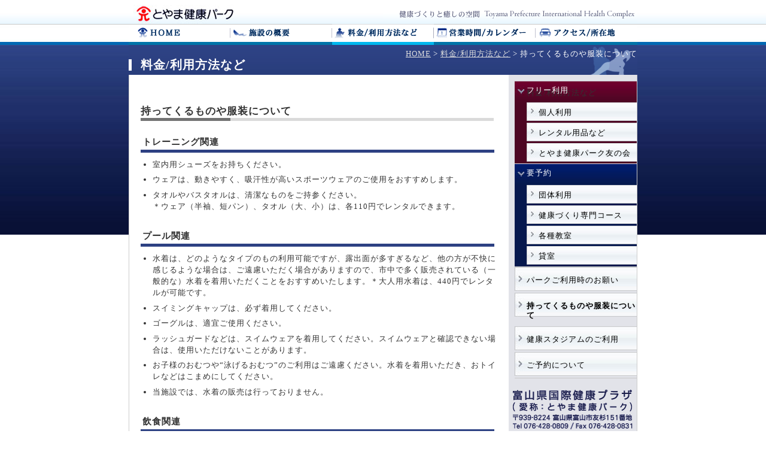

--- FILE ---
content_type: text/html
request_url: https://toyama-pref-ihc.or.jp/guide/belonging.html
body_size: 2762
content:
<?xml version="1.0" encoding="Shift_JIS"?>
<!DOCTYPE html PUBLIC "-//W3C//DTD XHTML 1.0 Transitional//EN" "http://www.w3.org/TR/xhtml1/DTD/xhtml1-transitional.dtd">
<html xmlns="http://www.w3.org/1999/xhtml" lang="langOpen" xml:lang="langOpen">
<head>
<meta http-equiv="Content-Type" content="text/html; charset=Shift_JIS" />
<meta http-equiv="Content-Style-Type" content="text/css" />
<meta name="Keywords" content="健康スタジアム,生命科学館,屋外健康づくり施設,国際伝統医学センター,とやま健康パーク,富山県国際健康プラザ,温泉利用型健康施設,指定運動療法施設,労働者健康保持増進施設指導機関" />
<meta name="Description" content="健康づくりと癒しの空間として、とやま健康パークは健康スタジアム、生命科学館、国際伝統医学センター、屋外健康づくり施設の4つの施設でみなさんの心と体の元気を応援します。" />
<meta name="GENERATOR" content="IBM WebSphere Studio Homepage Builder Version 13.0.6.0 for Windows" />
<meta http-equiv="Content-Script-Type" content="text/javascript" />
<link rel="stylesheet" href="../common/style.css" type="text/css" />
<link rel="stylesheet" href="../common/print.css" type="text/css" />
<link rel="stylesheet" href="../common/screen.css" type="text/css" />
<title>とやま健康パーク｜料金/利用方法など　持ってくるものや服装について</title>
</head>
<body><a name="top"></a>
<div id="header_l">
  <div id="header">
    <h1><a href="../index.html"><em>とやま健康パーク</em></a></h1>
    <h2><img src="../img/header.gif" alt="健康づくりと癒しの空間ToyamaPrefectureInternationalHealthComplex" /></h2>
  </div>
  <div id="navi">
    <ul>
      <li><a href="../index.html"><img src="../img/navi_1.gif" alt="HOME" /></a></li>
      <li><a href="../institution/index.html"><img src="../img/navi_2.gif" alt="施設の概要" /></a></li>
      <li><a href="index.html" class="active"><img src="../img/navi_3.gif" alt="料金/利用方法など" /></a></li>
      <li><a href="../calendar/index.html"><img src="../img/navi_4.gif" alt="営業時間/営業カレンダー" /></a></li>
      <li><a href="../access/index.html"><img src="../img/navi_5.gif" alt="アクセス/所在地" /></a></li>
    </ul>
  </div>
</div>
<div id="wrapper">
  <div id="contents">
    <p class="pankuzu"><a href="../index.html">HOME</a> &gt; <a href="index.html">料金/利用方法など</a> &gt; 持ってくるものや服装について</p>
    <h3>料金/利用方法など</h3>
    <div id="main">
      <div id="guide"><br />
        <h4>持ってくるものや服装について</h4>
        <h5 class="h5">トレーニング関連</h5>
        <ul>
          <li>室内用シューズをお持ちください。</li>
          <li>ウェアは、動きやすく、吸汗性が高いスポーツウェアのご使用をおすすめします。</li>
          <li>タオルやバスタオルは、清潔なものをご持参ください。<br />
          ＊ウェア（半袖、短パン）、タオル（大、小）は、各110円でレンタルできます。</li>
        </ul>
        <br />
        <h5 class="h5">プール関連</h5>
        <ul>
          <li>水着は、どのようなタイプのもの利用可能ですが、露出面が多すぎるなど、他の方が不快に感じるような場合は、ご遠慮いただく場合がありますので、市中で多く販売されている（一般的な）水着を着用いただくことをおすすめいたします。＊大人用水着は、440円でレンタルが可能です。</li>
          <li>スイミングキャップは、必ず着用してください。</li>
          <li>ゴーグルは、適宜ご使用ください。</li>
          <li>ラッシュガードなどは、スイムウェアを着用してください。スイムウェアと確認できない場合は、使用いただけないことがあります。</li>
          <li>お子様のおむつや“泳げるおむつ”のご利用はご遠慮ください。水着を着用いただき、おトイレなどはこまめにしてください。</li>
          <li>当施設では、水着の販売は行っておりません。</li>
        </ul>
        <br />
        <h5 class="h5">飲食関連</h5>
        <p>飲食は、所定の場所（下記参照）でお願いいたします。</p>
        <ul>
          <li>水分補給のため、飲物をご持参ください。</li>
          <li>水分補給を行う際の容器は、ペットボトルやスポーツボトルなどの安全で破損しないものをご利用ください。（ビンや缶類は、ご遠慮ください。）</li>
          <li><font size="-1">自動販売機コーナーで飲物を販売しています。</font> <font size="-1"><br/>
          　◇１階ラウンジの詳細は<a href="../institution/restrant/index.html">こちら。</a>　</font>
          <p><font size="-1">　◇生命科学館1階自動販売機コーナーの詳細は<a href="../institution/familycorner/index.html">こちら。</a></font></p>
          </li>
          <li>食べ物はご持参いただけますが、ゴミ類はお持ち帰りください。</li>
        </ul>
        <table border="1">
          <tbody>
            <tr>
              <td rowspan="2" width="46"><font size="-1">館内&#160;</font></td>
              <td width="75"><font size="-1">有料エリア</font></td>
              <td width="418"><font size="-1">・健康スタジアム内は、１階ラウンジ</font></td>
            </tr>
            <tr>
              <td width="75" height="31"><font size="-1">無料エリア</font></td>
              <td width="418" height="31"><font size="-1">・2階　親子ふれあい広場前<br />
              ・1階　自動販売機コーナー&#160;</font></td>
            </tr>
            <tr>
              <td width="46" height="28"><font size="-1">屋外</font></td>
              <td colspan="2" height="28"><font size="-1">椅子があるところなど&#160;&#160;</font></td>
            </tr>
          </tbody>
        </table>
        <br />
        <br />
        <br />
        <br />
        <br />
        <p class="pagetop"><a href="#top"><img src="../img/pagetop.gif" width="95" height="15" border="0" alt="ページの先頭へ" /></a></p>
        <br />
        <p class="navi_bottom"><a href="../index.html">HOME</a><a href="../institution/index.html">施設の概要</a><a href="index.html">料金/利用方法など</a><a href="../calendar/index.html">営業時間/カレンダー</a><a href="../access/index.html">アクセス/所在地</a></p>
        <br />
      </div>
      <div id="footer"><img src="../img/footer.gif" alt="Copyright(c)2004-2009 Toyama Prefecture International Health Complex All Rights Reserved." /></div>
    </div>
    <div id="right">
      <ul class="subnavi">
        <li>料金/利用方法など
        <ul class="parent" style="margin-top:-25px;">
          <li class="subnavi_1">フリー利用
          <ul class="child">
            <li><a href="index.html">個人利用</a></li>
            <li><a href="rental.html">レンタル用品など</a></li>
            <li><a href="pdf/2023.friends.pdf">とやま健康パーク友の会</a></li>
          </ul></li>
          <li class="subnavi_2">要予約
          <ul class="child">
            <li><a href="group.html">団体利用</a></li>
            <li><a href="specialty.html">健康づくり専門コース</a></li>
            <li><a href="class.html">各種教室</a></li>
            <li><a href="rentalroom.html">貸室</a></li>
          </ul></li>
        </ul></li>
      </ul>
      <ul class="subnavi">
        <li><a href="park.html">パークご利用時のお願い</a></li>
        <li><a href="belonging.html"><b><font size="2">持ってくるものや服装について</font></b></a></li>
        <li><a href="health_std.html">健康スタジアムのご利用</a></li>
        <li><a href="reservation.html">ご予約について</a></li>
      </ul>
      <br />
      <img src="../img/name.gif" alt="富山県国際健康プラザ（愛称：とやま健康パーク）" /><br />
      <img src="../img/address.gif" alt="〒939-8224富山県富山市友杉151番地/Tel076-428-0809/Fax076-428-0831/E-mail:plaza@toyama-pref-ihc.or.jp" /><br />
      <ul id="shisetsu">
        <li><img src="../img/shisetsu_1.gif" alt="温泉利用型健康増進施設" /></li>
        <li><img src="../img/shisetsu_2.gif" alt="指定運動療法施設" /></li>
        <li><img src="../img/shisetsu_3.gif" alt="労働者健康保持増進施設指導機関" /></li>
      </ul>
      <a href="mailto:plaza@toyama-pref-ihc.or.jp?Subject=%82%a8%96%e2%8d%87%82%b9"><img src="../img/contact.gif" alt="お問合せ・ご意見はこちら" style="margin-bottom:5px;" /></a><br />
      <img src="../img/mobile_2.gif" alt="携帯サイトもご活用ください！" />
      <p class="mobile_url_2">http://www.toyama-pref-ihc.or.jp/i/</p>
    </div>
  </div>
  <div id="footer_l"></div>
</div>
<!--GoogleAnalytics--><script type="text/javascript">
var gaJsHost = (("https:" == document.location.protocol) ? "https://ssl." : "http://www.");
document.write(unescape("%3Cscript src='" + gaJsHost + "google-analytics.com/ga.js' type='text/javascript'%3E%3C/script%3E"));
</script> <script type="text/javascript">
try {
var pageTracker = _gat._getTracker("UA-11351005-1");
pageTracker._trackPageview();
} catch(err) {}</script> <!--/GoogleAnalytics--></body>
</html>

--- FILE ---
content_type: text/css
request_url: https://toyama-pref-ihc.or.jp/common/style.css
body_size: 2420
content:
@charset   "Shift_JIS";

/* IE6用
-------------------------------------------------------- */

* html td,* html th {  
	font-size: 13px;
	line-height: 150%;
}

* html #main_index {  
	width: 634px;
}

* html .calender_example {  
	width: 590px;
}

/* ページ全体
-------------------------------------------------------- */

body {  
	font-size: 13px;
	margin: 0 auto 10px auto;
	text-align: center;
	color: #333;
	line-height: 150%;
	letter-spacing: 1px;
	scrollbar-base-color: #cccccc;
	scrollbar-face-color: #d0d0d0;
	scrollbar-arrow-color: #999999;
	scrollbar-shadow-color: #cccccc;
	scrollbar-darkshadow-color: #ffffff;
	scrollbar-highlight-color: #cccccc;
	scrollbar-3dlight-color: #ffffff;
	scrollbar-track-color: #eeeeee;
}

h1,h2,h3,ul,li,p,ol {  
	margin: 0;
	padding: 0;
}

h3 {  
	text-align: left;
	font-size: 150%;
	padding-left: 15px;
	border-left: 5px solid white;
	margin-bottom: 10px;
}

h4 {  
	font-size: 130%;
	background: url(../img/line_h4.gif) no-repeat bottom left;
	padding-bottom: 7px;
}

h5 {  
	font-size: 15px;
	margin: 3px 0;
}

h6 {  
	font-size: 14px;
	font-weight: normal;
	margin: 3px 0;
}

ul,ul li {  
	list-style-type: none;
}

a {  
	line-height: normal;
}

img {  
	border: none;
	vertical-align: bottom;
}

td,th {  
	empty-cells: show;
}

th {  
	font-weight: normal;
}

s {  
	color: gray;
}

span {  
	color: #0069B3;
}

.break_after {  
	page-break-after: always;
}

.clear {  
	clear: both;
}

.caution {  
	color: #cc0000;
}

.h5 {  
	width: 585px;
	border-bottom: 5px solid #2D4183;
	padding: 3px;
	margin-bottom: 10px;
}

.small {  
	font-size: 11px;
}

/* レイアウト(_indexついているものはトップページのみ適用)
-------------------------------------------------------- */

#wrapper_index {  
	margin: 0 auto;
	width: 850px;
}

#wrapper {  
	margin: 0 auto;
}

#header_l {  
	margin: 0 auto;
	width: 100%;
	height: 75px;
	background: url(../img/bg_header_l.jpg) repeat-x;
}

#header {  
	margin: 0 auto;
	width: 850px;
}

#navi {  
	width: 850px;
	margin: 0 auto;
	clear: both;
}

#contents_index {  
	clear: left;
	width: 850px;
	background: url(../img/bg_contents.gif) no-repeat top right;
	padding: 15px 0px 5px;
}

#contents {  
	clear: left;
	padding: 5px 0px;
}

#top {  
	width: 840px;
	height: 302px;
	margin: 0 auto;
}

#main_index {  
	clear: both;
	width: 614px;
	float: left;
	padding: 10px 0 7px 20px;
	text-align: left;
	border-left: 1px solid #ccc;
	border-bottom: 1px solid #ccc;
	background: #fff;
}

#main {  
	clear: both;
	float: left;
	padding: 7px 0px 7px 20px;
	text-align: left;
}

#right_index {  
	width: 214px;
	float: right;
	padding: 10px 0 7px 0;
	background: #E2E3E9;
	border-right: 1px solid #ccc;
	border-bottom: 1px solid #ccc;
}

#right {  
	width: 214px;
	float: right;
	padding: 7px 0 7px 0;
	background: #E2E3E9;
	border-right: 1px solid #ccc;
}

#footer {  
	margin: 7px 0px 0px;
	width: 595px;
}

#footer_l {  
	clear: both;
	width: 850px;
	border-top: 1px solid #ccc;
	text-align: left;
	background: #fff;
	padding-top: 5px;
}

/* ヘッダー
-------------------------------------------------------- */

#header h1 {  
	float: left;
	width: 215px;
	height: 40px;
}

#header h1 a {  
	width: 215px;
	height: 40px;
	display: block;
	background: url(../img/logo.jpg) no-repeat;
}

#header h1 a em {  
	display: none;
}

#header h2 {  
	float: left;
	width: 635px;
	height: 40px;
	text-align: right;
}

/* 上部ナビ
-------------------------------------------------------- */

#navi li {  
	line-height: 0;
	float: left;
}

#navi li a img {  
	border-bottom: 5px solid #0075A9;
}

#navi li a:hover img {  
	border-bottom: 5px solid #00B7EE;
}

#navi li a.active img {  
	border-bottom: 5px solid #00B7EE;
}

/* トップページ
-------------------------------------------------------- */

.table_top {  
	float: left;
}

#top_right {  
	width: 200px;
	float: right;
}

#topix {  
	height: 220px;
	overflow: auto;
	background: #E6E6E6;
	margin-bottom: 5px;
}

.table_topix td {  
	text-align: left;
	padding: 4px 5px 0px;
	font-size: 12px;
	line-height: 120%;
}

.table_topix td b {  
	color: #333366;
}

.mobile_url {  
	text-align: right;
	color: white;
	font-size: 10px;
	line-height: normal;
	letter-spacing: normal;
	padding-right: 3px;
}

#navigation {  
	width: 595px;
	height: 126px;
}

#navi_inner {  
	padding-top: 8px;
	width: 325px;
	height: 120px;
	float: left;
	background: url(../img/bg_navi_inner.jpg) no-repeat;
}

#navi_inner ul {  
	margin: 0 0 0 15px;
}

#navi_inner li {  
	margin-bottom: 4px;
	height: 13px;
	padding-left: 15px;
	line-height: 0;
	background: url(../img/list_navi.gif) no-repeat 0% 50%;
}

#navi_inner li a {  
	color: #fff;
	text-decoration: none;
}

#navi_inner li a:hover {  
	color: #FFDE08;
}

#mailmaga {  
	width: 265px;
	height: 120px;
	float: right;
	background: url(../img/bg_mailmaga.jpg) no-repeat;
}

#mailmaga dl {  
	margin: 0;
}

#mailmaga dd {  
	margin: 0 0 0 10px;
}

#mailmaga p {  
	margin-left: 10px;
}

/* 下層ページ共通
-------------------------------------------------------- */

#main p {  
	margin-right: 15px;
}

.pankuzu {  
	text-align: right;
	margin-right: 0px;
	margin-left: 0px;
	color: #fff;
}

.pankuzu a {  
	color: #ddd;
}

.table_1 td {  
	padding-left: 10px;
	margin-right: -10px;
}

.table_1 th {  
	text-align: left;
	background: #efefef;
	width: 100px;
	padding-left: 10px;
	margin-right: -10px;
}

.table_2 td {  
	border-bottom: 1px dotted #999;
	padding: 5px 10px;
	font-size: 14px;
}

.table_2 th {  
	font-size: 14px;
}

.table_3 td {  
	padding-left: 10px;
	margin-right: -10px;
	border-bottom: 1px solid #ccc;
}

.table_3 th {  
	text-align: left;
	background: #004986;
	width: 100px;
	padding-left: 10px;
	margin-right: -10px;
	border-bottom: 1px solid #fff;
	color: white;
}

.pagetop {  
	text-align: right;
	width: 590px;
	margin: 10px 0;
}

.navi_bottom {  
	text-align: center;
}

.navi_bottom a {  
	color: #004986;
	text-decoration: none;
	padding: 5px 15px 5px 15px;
	font-size: 12px;
	background: url(../img/bg_subnavi_child.jpg) no-repeat left center;
	border-top: 1px solid #ccc;
	border-bottom: 1px solid #ccc;
	border-right: 1px solid #ccc;
	margin-right: 5px;
}

.navi_bottom a:hover {  
	text-decoration: underline;
}

/* 下層ページ右サブナビ
-------------------------------------------------------- */

.subnavi {  
	text-align: left;
	margin-left: 10px;
	border-bottom: 1px solid #c8c8c8;
}

.subnavi li {  
	line-height: 1em;
	padding: 13px 0 12px 20px;
	background: url(../img/bg_subnavi.jpg) no-repeat;
}

.subnavi li a {  
	color: #000;
	text-decoration: none;
}

.subnavi li a:hover {  
	text-decoration: underline;
}

.subnavi li ul.parent {  
	margin: 14px 0 -13px -20px;
}

.subnavi li ul.parent li {  
	padding: 8px 0 8px 20px;
}

.subnavi li ul.parent li.subnavi_1 {  
	background: url(../img/bg_subnavi_1.jpg) no-repeat #4D0623;
	color: #fff;
	margin-bottom: 1px;
}

.subnavi li ul.parent li.subnavi_3 {  
	background: url(../img/bg_subnavi_3.jpg) no-repeat #062F4E;
	color: #fff;
	margin-bottom: 1px;
}

.subnavi li ul.parent li.subnavi_2 {  
	background: url(../img/bg_subnavi_2.jpg) no-repeat #06184E;
	color: #fff;
	margin-bottom: 1px;
}

.subnavi li ul.parent li.subnavi_4 {  
	background: url(../img/bg_subnavi_4.jpg) no-repeat #474D06;
	color: #fff;
	margin-bottom: 1px;
}

.subnavi li ul.child {  
	margin: 14px 0 -8px 0;
}

.subnavi li ul.child li {  
	background: url(../img/bg_subnavi_child.jpg) no-repeat;
}

ul#shisetsu {  
	margin: 2px 0px 4px;
}

ul#shisetsu li {  
	margin-bottom: 2px;
	line-height: 0;
}

.mobile_url_2 {  
	text-align: right;
	font-size: 10px;
	line-height: normal;
	letter-spacing: normal;
	padding-right: 10px;
}

.qrcode {  
	margin-bottom: 10px;
}

/* カレンダーページ
-------------------------------------------------------- */

.calender_example {  
	width: 580px;
	margin: -5px 5px 10px 0;
	padding: 5px;
	border: 1px solid #6F002D;
	background-color: white;
}

.calender {  
	clear: both;
	margin: 10px 0 0 0;
}

.calender table {  
	width: 190px;
	float: left;
	margin-right: 10px;
	border-top: 1px solid #ddd;
	border-left: 1px solid #ddd;
}

.calender td,.calender th {  
	letter-spacing: normal;
	text-align: center;
	border-bottom: 1px solid #ddd;
	border-right: 1px solid #ddd;
	height: 24px;
}

.calender caption {  
	border: none;
}

/* リンクページ
-------------------------------------------------------- */

#link dd a {  
	text-decoration: none;
}

#link dt {  
	margin-left: 10px;
	font-size: 14px;
	margin-bottom: 0px;
}

#link dd {  
	margin-top: -3px;
	margin-left: 15px;
	margin-bottom: 7px;
}

/* 施設概要ページ
-------------------------------------------------------- */

.subtitle {  
	width: 270px;
	color: #ffffcc;
}

.subtitle a {  
	color: white;
	text-decoration: none;
}

#tayori img {  
	vertical-align: middle;
}

.room {  
	margin-left: 1.5em;
}

.room li {  
	list-style-type: disc;
	margin-bottom: 3px;
}

/* アクセス/所在地ページ
-------------------------------------------------------- */

.rub {  
	margin-left: 16em;
	font-size: 10px;
	margin-bottom: -3px;
}

/* 料金/利用方法などページ
-------------------------------------------------------- */

#guide ul li {  
	margin-bottom: 0.5em;
	list-style-type: disc;
	margin-left: 1.5em;
}

#guide ol {  
	margin-left: 1em;
}

#guide ol li {  
	margin-bottom: 0.5em;
	margin-left: 1.5em;
}

#guide ol li ul li,#guide ul li ul li {  
	margin-left: 1em;
}

#guide ul,#guide ol {  
	margin-right: 15px;
}

.guide_navi td {  
	font-size: 15px;
}

.guide_navi a {  
	line-height: 1.5em;
	text-decoration: none;
	color: #2D4183;
}

.guide_navi a:hover {  
	text-decoration: underline;
}

.table_teiki {  
	border-top: 1px solid #aaa;
	border-left: 1px solid #aaa;
}

.table_teiki td {  
	border-bottom: 1px solid #aaa;
	border-right: 1px solid #aaa;
	padding: 5px;
}

/* 健康パークからのお知らせページ
-------------------------------------------------------- */

#bg_info {  
	text-align: center;
	width: 595px;
	background: url(../info/img/bg_info.gif) bottom left repeat-x #202F6A;
	padding: 10px 0;
}

#bg_info table {  
	margin: 0 auto;
}

/* データベース
-------------------------------------------------------- */

.bg_searchkwd {  
	background: url(../institution/trad_med/documents/img/bg_keyword.jpg) no-repeat;
	width: 550px;
	height: 50px;
}

/* メールマガジン
-------------------------------------------------------- */

#shitei {  
	width: 525px;
	height: 75px;
	background: url(../mailmaga/img/bg_shitei.gif) no-repeat;
	vertical-align: top;
}

#shitei p {  
	width: 515px;
	color: #000;
}

.not_qr {  
	width: 355px;
	height: 95px;
	background: url(../mailmaga/img/bg_not_qr.gif) no-repeat;
	vertical-align: top;
}

.not_qr ol {  
	margin-left: 25px;
}

.not_qr ol li,.not_qr2 ol li {  
	margin-left: 2em;
	list-style-type: decimal;
}

.not_qr li img {  
	vertical-align: top;
}

.not_qr2 {  
	margin-bottom: -7px;
	width: 590px;
	background: url(../mailmaga/img/bg_not_qr2.gif) repeat-y;
}

.not_qr2 ol {  
	margin: 0 15px 7px 15px;
}

.shitei_sanko {  
	text-align: right;
	margin-top: 10px;
	padding-top: 10px;
	border-top: 1px solid #ccc;
}

.shitei_sanko a {  
	color: #004986;
	text-decoration: none;
	padding: 5px 15px 5px 20px;
	font-size: 12px;
	background: url(../img/bg_subnavi_child.jpg) no-repeat left center;
	border-top: 1px solid #ccc;
	border-bottom: 1px solid #ccc;
	border-right: 1px solid #ccc;
	margin-right: 5px;
}

.form_mgzn {
	width:90%;
	border:1px solid #ccc;
	padding:10px;
	background:#FEFFE3;
}
.form_mgzn p{
	border-top:1px dotted #ccc;
	margin-top:10px;
	padding-top:10px;
}

--- FILE ---
content_type: text/css
request_url: https://toyama-pref-ihc.or.jp/common/print.css
body_size: 15
content:
@charset   "Shift_JIS";
@media print{
#header_l,#right,.pankuzu,.table_navigation_2,
#footer,.pagetop,.navi_bottom{
  display:none;
}
#wrapper{
  width:100%;
}
  }

--- FILE ---
content_type: text/css
request_url: https://toyama-pref-ihc.or.jp/common/screen.css
body_size: 89
content:
@charset   "Shift_JIS";
body{
  background : url(../img/bg.jpg) 0% 0% / auto auto repeat-x fixed padding-box border-box transparent;
}
h3{
  color:#fff;
}
#wrapper{
  width:850px;
  background:url(../img/bg_wrapper.gif) repeat-y;
}
#contents{
  width:850px;
  background:url(../img/bg_contents.gif) no-repeat top right;
}
#main{
  width:615px;
}
* html #main{
  width:635px;
}
@media screen,tv{
  }